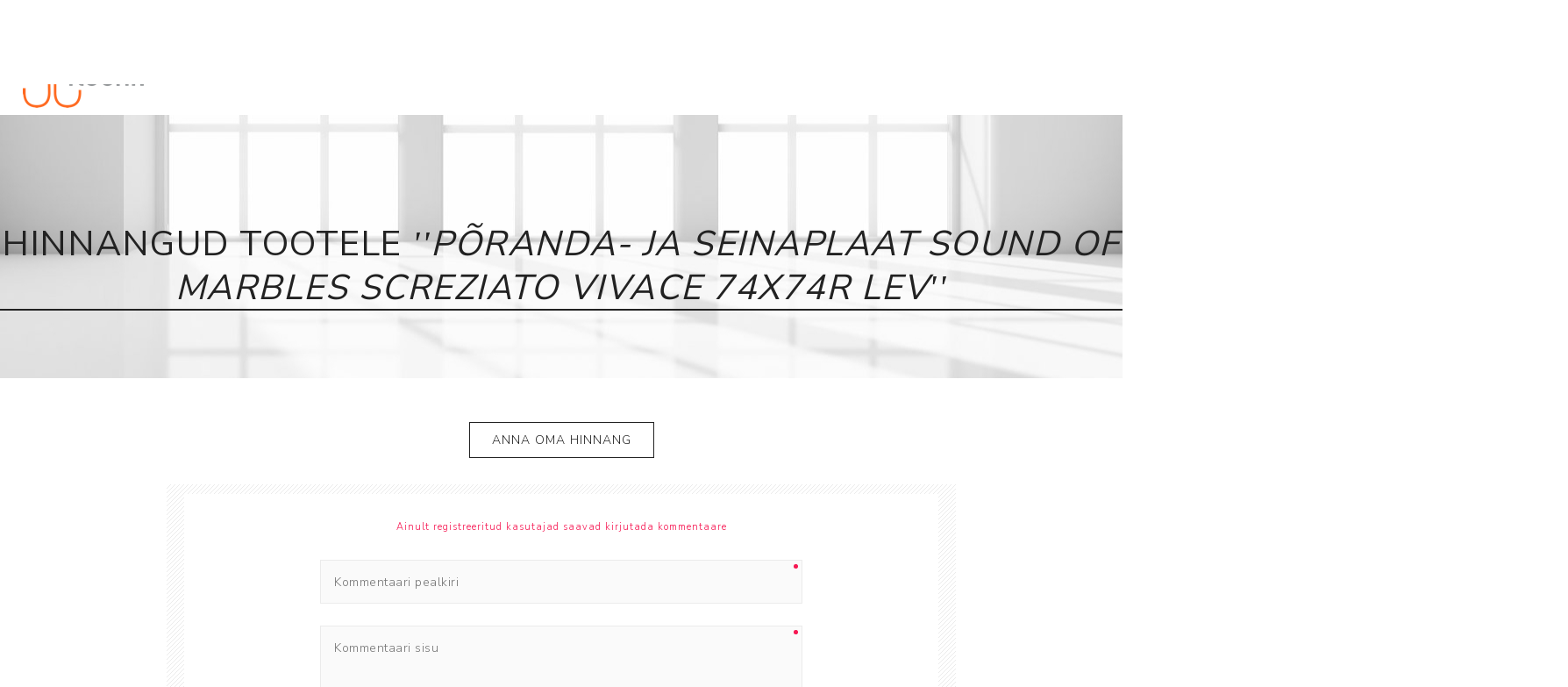

--- FILE ---
content_type: text/html; charset=utf-8
request_url: https://pood.floorin.ee/productreviews/905
body_size: 41066
content:
<!DOCTYPE html><html lang=et dir=ltr class=html-product-reviews-page><head><script src=https://chat.askly.me/cw/chat/latest.js tw-client-key=2rlb6iyk0iej6evjrai3aass data-cookieconsent=ignore async></script><script id=Cookiebot src=https://consent.cookiebot.com/uc.js data-cbid=f71ad131-b3b9-4c8b-a1c7-1f527b98a181 data-blockingmode=auto></script><title>Toote hinnangud. P&#xF5;randa- ja seinaplaat Sound of Marbles screziato vivace 74x74R LEV. Floorin e-pood</title><meta charset=UTF-8><meta name=description content="Põrandakatted. Keraamilised plaadid. Dekoratiivvärvid- ja krohvid. Hoolega valitud viimistluslahendused nii elu- kui äriruumidesse."><meta name=keywords content=""><meta name=generator content=nopCommerce><meta name=viewport content="width=device-width, initial-scale=1.0, minimum-scale=1.0, maximum-scale=2.0"><link rel=preload as=font href=/Themes/Avenue/Content/fonts/avenue_font.woff crossorigin><link href="https://fonts.googleapis.com/css?family=Nunito+Sans:300,400,800&amp;subset=latin-ext&amp;display=swap" rel=stylesheet><link rel=stylesheet href="/css/ProductReviews.Head.styles.css?v=tENWdtpDsyIEdYdZZ6yZAUVy6Lk"><script>window.dataLayer=window.dataLayer||[];dataLayer.push({PageType:"ViewPage",PageUrl:"https://pood.floorin.ee/productreviews/905",email:"guest",UserType:"Admin"})</script><script>(function(n,t,i,r,u){n[r]=n[r]||[];n[r].push({"gtm.start":(new Date).getTime(),event:"gtm.js"});var e=t.getElementsByTagName(i)[0],f=t.createElement(i),o=r!="dataLayer"?"&l="+r:"";f.async=!0;f.src="https://www.googletagmanager.com/gtm.js?id="+u+o;e.parentNode.insertBefore(f,e)})(window,document,"script","dataLayer","GTM-NHPQ4WW")</script><script>window.dataLayer=window.dataLayer||[];dataLayer.push({PageType:"ViewPage",PageUrl:"https://pood.floorin.ee/productreviews/905",email:"guest",UserType:"Admin"})</script><script>(function(n,t,i,r,u){n[r]=n[r]||[];n[r].push({"gtm.start":(new Date).getTime(),event:"gtm.js"});var e=t.getElementsByTagName(i)[0],f=t.createElement(i),o=r!="dataLayer"?"&l="+r:"";f.async=!0;f.src="https://www.googletagmanager.com/gtm.js?id="+u+o;e.parentNode.insertBefore(f,e)})(window,document,"script","dataLayer","G-31JNMP73ZT")</script><script>(function(){var n="https://pood.floorin.ee/lvt-plaat-moduleo-55-roots-laurel-oak-51229",r=window.location.href.split("#")[0].replace(/\/+$/,""),i,t;r.toLowerCase()===n.toLowerCase()&&(i={"@context":"https://schema.org","@type":"Product","@id":n+"#product",url:n,name:"Moduleo 55 Roots Laurel Oak 51229",image:["https://pood.floorin.ee/images/thumbs/0007240_lvt-plaat-moduleo-55-roots-laurel-oak-51229.jpeg"],description:"LVT plank 214×1498 mm, 2.5 mm thick, wear layer 0.55 mm, class 23/33/42, R10, 4V bevel, underfloor heating up to 27 °C.",offers:{"@type":"Offer",url:n,price:"81.14",priceCurrency:"EUR",availability:"https://schema.org/InStock"},additionalProperty:[{"@type":"PropertyValue",name:"Plank size (mm)",value:"214 × 1498"},{"@type":"PropertyValue",name:"Thickness (mm)",value:"2.5"},{"@type":"PropertyValue",name:"Wear layer (mm)",value:"0.55"},{"@type":"PropertyValue",name:"Usage class",value:"23 / 33 / 42"},{"@type":"PropertyValue",name:"Bevel",value:"4V"},{"@type":"PropertyValue",name:"Slip resistance",value:"R10"},{"@type":"PropertyValue",name:"Underfloor heating",value:"yes (max 27 °C)"},{"@type":"PropertyValue",name:"Package (pcs)",value:"10"},{"@type":"PropertyValue",name:"Package (m²)",value:"3.21"},{"@type":"PropertyValue",name:"Country of origin",value:"Belgium"}]},t=document.createElement("script"),t.type="application/ld+json",t.text=JSON.stringify(i),document.head.appendChild(t))})()</script><script>(function(){var n=location.pathname.replace(/\/+$/,""),f=encodeURI(n),e=decodeURI(n),t="/p%C3%B5randa-ja-seinaplaat-verso-cross-cut-classic-60x60r-nat".replace(/\/+$/,""),u=decodeURI(t);if(n===t||n===u||f===t||e===u){var i=location.origin+t,o={"@context":"https://schema.org","@type":"Product","@id":i+"#product",url:i,name:"Verso Cross Cut Classic 60x60R NAT",image:["https://pood.floorin.ee/images/thumbs/0007190_poranda-ja-seinaplaat-verso-cross-cut-classic-60x60r-soft_750.png"],description:"Porcelain tile 600×600 mm, 9 mm, rectified (calibrated) edge, R10 slip rating, natural finish.",offers:{"@type":"Offer",url:i,price:"59.69",priceCurrency:"EUR",availability:"https://schema.org/InStock"},additionalProperty:[{"@type":"PropertyValue",name:"Design type",value:"stone"},{"@type":"PropertyValue",name:"Dimensions (mm)",value:"600 × 600"},{"@type":"PropertyValue",name:"Thickness (mm)",value:"9"},{"@type":"PropertyValue",name:"Finish",value:"natural"},{"@type":"PropertyValue",name:"Edge treatment",value:"rectified"},{"@type":"PropertyValue",name:"Frost resistant",value:"yes"},{"@type":"PropertyValue",name:"Colour variation",value:"V2"},{"@type":"PropertyValue",name:"Slip resistance (R)",value:"R10"},{"@type":"PropertyValue",name:"Slip resistance A+B+C",value:"A+B"},{"@type":"PropertyValue",name:"Package (pcs)",value:"3"},{"@type":"PropertyValue",name:"Package (m²)",value:"1.07"},{"@type":"PropertyValue",name:"Country of origin",value:"Spain"}]},r=document.createElement("script");r.type="application/ld+json";r.text=JSON.stringify(o);document.head.appendChild(r)}})()</script><script>(function(){var i="/haro-2500-plank-tamm-universal-2v-naturalin-2",r=location.pathname.replace(/\/+$/,"");if(r.toLowerCase()===i.toLowerCase()){var n=location.origin+i,u={"@context":"https://schema.org","@type":"Product","@id":n+"#product",url:n,name:"HARO 2500 Plank Tamm Universal 2V naturaLin 2",image:["https://pood.floorin.ee/images/thumbs/0006380_haro-2500-plank-tamm-universal-2v-naturalin_750.jpeg"],description:"Engineered oak plank 12×180×2200 mm, wear layer 2.5 mm, 2V bevel, brushed surface, oil finish (naturaLin), TopConnect 5G. Underfloor heating yes (max water 55 °C, max surface 27 °C). Package 3.56 m² / 9 boards.",offers:{"@type":"Offer",url:n,price:"199.01",priceCurrency:"EUR",availability:"https://schema.org/InStock"},additionalProperty:[{"@type":"PropertyValue",name:"Design type",value:"1-strip"},{"@type":"PropertyValue",name:"Material",value:"oak"},{"@type":"PropertyValue",name:"Surface texture",value:"brushed"},{"@type":"PropertyValue",name:"Surface / finish",value:"oil (naturaLin)"},{"@type":"PropertyValue",name:"Thickness (mm)",value:"12"},{"@type":"PropertyValue",name:"Wear layer (mm)",value:"2.5"},{"@type":"PropertyValue",name:"Width (mm)",value:"180"},{"@type":"PropertyValue",name:"Length (mm)",value:"2200"},{"@type":"PropertyValue",name:"Joint system",value:"TopConnect 5G"},{"@type":"PropertyValue",name:"Bevel",value:"2V"},{"@type":"PropertyValue",name:"Wood grade",value:"lively / variegated"},{"@type":"PropertyValue",name:"Collection",value:"HARO 2500"},{"@type":"PropertyValue",name:"Package (m²)",value:"3.56"},{"@type":"PropertyValue",name:"Package (pcs)",value:"9"},{"@type":"PropertyValue",name:"Underfloor heating",value:"yes"},{"@type":"PropertyValue",name:"Max water temperature (°C)",value:"55"},{"@type":"PropertyValue",name:"Max surface temperature (°C)",value:"27"},{"@type":"PropertyValue",name:"Country of origin",value:"Germany"}]},t=document.createElement("script");t.type="application/ld+json";t.text=JSON.stringify(u);document.head.appendChild(t)}})()</script><script type=application/ld+json>{"@context":"https://schema.org","@type":"Organization","@id":"https://pood.floorin.ee/#org","name":"Floorin AS","url":"https://pood.floorin.ee/","logo":"https://pood.floorin.ee/Themes/Avenue/Content/images/logo.png","sameAs":["https://www.facebook.com/floorin.interior","https://www.instagram.com/floorin.interior/","https://www.youtube.com/@floorininterior"],"address":{"@type":"PostalAddress","streetAddress":"Pärnu mnt 139 E/3","postalCode":"11317","addressLocality":"Tallinn","addressCountry":"EE"},"contactPoint":[{"@type":"ContactPoint","contactType":"customer support","telephone":"+372 655 8244","email":"info@floorin.ee","availableLanguage":["et","en"]},{"@type":"ContactPoint","contactType":"online shop","email":"epood@floorin.ee","availableLanguage":["et","en"]},{"@type":"ContactPoint","contactType":"Tartu office","telephone":"+372 736 2002","email":"porandad@floorin.ee","availableLanguage":["et","en"]}],"hasMerchantReturnPolicy":{"@id":"https://pood.floorin.ee/taganemis%C3%B5igus-2"}}</script><script type=application/ld+json>{"@context":"https://schema.org","@type":"WebSite","@id":"https://pood.floorin.ee/#website","name":"Floorin e-pood","url":"https://pood.floorin.ee/","potentialAction":{"@type":"SearchAction","target":"https://pood.floorin.ee/search?q={query}","query-input":"required name=query"}}</script><script type=application/ld+json>{"@context":"https://schema.org","@graph":[{"@type":"MerchantReturnPolicy","@id":"https://pood.floorin.ee/taganemis%C3%B5igus-2","merchantReturnLink":"https://pood.floorin.ee/taganemis%C3%B5igus-2","applicableCountry":["EE"]},{"@type":"Organization","@id":"https://pood.floorin.ee/#org","name":"Floorin AS","url":"https://pood.floorin.ee/","hasMerchantReturnPolicy":{"@id":"https://pood.floorin.ee/taganemis%C3%B5igus-2"}}]}</script><script>(function(){var i=location.pathname.replace(/\/+$/,""),t,n;i.toLowerCase()==="/tallinna-kauplus".toLowerCase()&&(t={"@context":"https://schema.org","@type":"Store","@id":"https://pood.floorin.ee/tallinna-kauplus#store",name:"Floorin Tallinn – Store",url:"https://pood.floorin.ee/tallinna-kauplus",telephone:"+372 655 3902",address:{"@type":"PostalAddress",streetAddress:"Pärnu mnt 139 E/3",postalCode:"11317",addressLocality:"Tallinn",addressCountry:"EE"},openingHours:["Mo-Fr 09:00-18:00"],openingHoursSpecification:[{"@type":"OpeningHoursSpecification",dayOfWeek:["Monday","Tuesday","Wednesday","Thursday","Friday"],opens:"09:00",closes:"18:00"}],departmentOf:{"@id":"https://pood.floorin.ee/#org"}},n=document.createElement("script"),n.type="application/ld+json",n.text=JSON.stringify(t),document.head.appendChild(n))})()</script><script>(function(){var i=location.pathname.replace(/\/+$/,""),t,n;i.toLowerCase()==="/tartu-kauplus".toLowerCase()&&(t={"@context":"https://schema.org","@type":"Store","@id":"https://pood.floorin.ee/tartu-kauplus#store",name:"Floorin Tartu – Store",url:"https://pood.floorin.ee/tartu-kauplus",telephone:"+372 736 2002",address:{"@type":"PostalAddress",streetAddress:"Ringtee 26/1",postalCode:"50105",addressLocality:"Tartu",addressCountry:"EE"},openingHours:["Mo-Fr 08:30-17:30"],openingHoursSpecification:[{"@type":"OpeningHoursSpecification",dayOfWeek:["Monday","Tuesday","Wednesday","Thursday","Friday"],opens:"08:30",closes:"17:30"}],departmentOf:{"@id":"https://pood.floorin.ee/#org"}},n=document.createElement("script"),n.type="application/ld+json",n.text=JSON.stringify(t),document.head.appendChild(n))})()</script><script>(function(){var i=location.pathname.replace(/\/+$/,""),t,n;i.toLowerCase()==="/tallinn-ladu".toLowerCase()&&(t={"@context":"https://schema.org","@type":"LocalBusiness",additionalType:"https://schema.org/Warehouse","@id":"https://pood.floorin.ee/tallinn-ladu#warehouse",name:"Floorin Warehouse",url:"https://pood.floorin.ee/tallinn-ladu",telephone:"+372 5331 5303",address:{"@type":"PostalAddress",streetAddress:"Kalda tn 7, Nõmme linnaosa",postalCode:"11625",addressLocality:"Tallinn",addressCountry:"EE"},openingHours:["Mo-Fr 09:00-17:00"],openingHoursSpecification:[{"@type":"OpeningHoursSpecification",dayOfWeek:["Monday","Tuesday","Wednesday","Thursday","Friday"],opens:"09:00",closes:"17:00"}],departmentOf:{"@id":"https://pood.floorin.ee/#org"}},n=document.createElement("script"),n.type="application/ld+json",n.text=JSON.stringify(t),document.head.appendChild(n))})()</script><script>!function(n,t,i,r,u,f,e){n.fbq||(u=n.fbq=function(){u.callMethod?u.callMethod.apply(u,arguments):u.queue.push(arguments)},n._fbq||(n._fbq=u),u.push=u,u.loaded=!0,u.version="2.0",u.agent="plnopcommerce",u.queue=[],f=t.createElement(i),f.async=!0,f.src=r,e=t.getElementsByTagName(i)[0],e.parentNode.insertBefore(f,e))}(window,document,"script","https://connect.facebook.net/en_US/fbevents.js");fbq("init","253367689511288",{external_id:"547523bc-d8a4-456d-bf34-1cf7482cf298"});fbq("track","PageView")</script><script async src="https://www.googletagmanager.com/gtag/js?id=UA-39961933-2"></script><script>function gtag(){dataLayer.push(arguments)}window.dataLayer=window.dataLayer||[];gtag("js",new Date);gtag("config","UA-39961933-2")</script><script>(function(n,t,i,r,u){n[r]=n[r]||[];n[r].push({"gtm.start":(new Date).getTime(),event:"gtm.js"});var e=t.getElementsByTagName(i)[0],f=t.createElement(i),o=r!="dataLayer"?"&l="+r:"";f.async=!0;f.src="https://www.googletagmanager.com/gtm.js?id="+u+o;e.parentNode.insertBefore(f,e)})(window,document,"script","dataLayer","GTM-5DFPG2L")</script><link href=https://pood.floorin.ee/blog/rss/2 rel=alternate type=application/rss+xml title="Floorin: Blog"><meta property=og:image content=https://stfloorindata001.blob.core.windows.net/blob-nop/Lingipilt_1200x650.png><link rel=apple-touch-icon sizes=180x180 href=/icons/icons_0/apple-touch-icon.png><link rel=icon type=image/png sizes=32x32 href=/icons/icons_0/favicon-32x32.png><link rel=icon type=image/png sizes=192x192 href=/icons/icons_0/android-chrome-192x192.png><link rel=icon type=image/png sizes=16x16 href=/icons/icons_0/favicon-16x16.png><link rel=manifest href=/icons/icons_0/site.webmanifest><link rel=mask-icon href=/icons/icons_0/safari-pinned-tab.svg color=#ff591c><link rel="shortcut icon" href=/icons/icons_0/favicon.ico><meta name=msapplication-TileColor content=#ff591c><meta name=msapplication-TileImage content=/icons/icons_0/mstile-144x144.png><meta name=msapplication-config content=/icons/icons_0/browserconfig.xml><meta name=theme-color content=#ffffff><body><input name=__RequestVerificationToken type=hidden value=CfDJ8Hq0UPPJPV1GudfXyqiw2HZFwSk4JbgzRe7eWvqVopbrAoKwNYzHbsWkT4FNgwkzQ1Dgu-q28u0YfTDiWfjdSmjh7H-jildosbeK__ZN_Sr2ijUoBpeaJeH44_0JGB93pxEhuX90bminF5uR2uOMrb0><noscript><iframe src="https://www.googletagmanager.com/ns.html?id=GTM-NHPQ4WW" height=0 width=0 style=display:none;visibility:hidden></iframe></noscript><noscript><iframe src="https://www.googletagmanager.com/ns.html?id=G-31JNMP73ZT" height=0 width=0 style=display:none;visibility:hidden></iframe></noscript><div class=ajax-loading-block-window style=display:none></div><div id=dialog-notifications-success title=teade style=display:none></div><div id=dialog-notifications-error title=viga style=display:none></div><div id=dialog-notifications-warning title=hoiatus style=display:none></div><div id=bar-notification class=bar-notification-container data-close=Sulge></div><!--[if lte IE 8]><div style=clear:both;height:59px;text-align:center;position:relative><a href=http://www.microsoft.com/windows/internet-explorer/default.aspx target=_blank> <img src=/Themes/Avenue/Content/img/ie_warning.jpg height=42 width=820 alt="You are using an outdated browser. For a faster, safer browsing experience, upgrade for free today."> </a></div><![endif]--><div class=master-wrapper-page><div class=overlayOffCanvas></div><div class=header-wrapper><div class=header><div class=header-upper><div class=header-text><span>FLOORIN e-pood</span></div><div class="profile-links responsive-nav-content"><div class=responsive-nav-head><span class=text>Profiil</span> <span class="button close-links"></span></div><div class=responsive-nav-body><div class=header-links><ul><li><a href="/register?returnUrl=%2Fproductreviews%2F905" class=ico-register>Registreeru</a><li><a href="/login?returnUrl=%2Fproductreviews%2F905" class=ico-login>Logi sisse</a><li id=comparelink><a href=/compareproducts class=ico-compare> <span class=cart-label>Võrdle tooteid</span> </a><li id=wishlistlink><a href=/wishlist class=ico-wishlist> <span class=wishlist-label>Minu lemmikud</span> <span class="wishlist-qty counter">0</span> </a><li id=topcartlink><a href=/cart class=ico-cart> <span class=cart-label>Ostukorv</span> <span class="cart-qty counter">0</span> </a></ul></div><div class=header-selects></div></div></div></div><div class=header-lower><div class=header-lower-inner><div class="header-logo-wrapper table-cell"><div class="nav-button menu-button"><span class=trigger title=menüü></span></div><div class=header-logo><a href="/" class=logo> <img alt=Floorin src=https://pood.floorin.ee/images/thumbs/0005827_Floorin-30_RGB_valgel-Taustata_140.png></a></div></div><div class="header-menu table-cell responsive-nav-content"><div class=responsive-nav-head><span class=text>menüü</span> <span class="button close-menu"></span></div><ul class=mega-menu data-isrtlenabled=false data-enableclickfordropdown=false><li class="has-sublist with-dropdown-in-grid"><span class="with-subcategories single-item-categories labelfornextplusbutton">Tooted</span><div class="dropdown categories fullWidth boxes-4"><div class=row-wrapper><div class=row><div class=box><div class=title><a href=/porandakatted title=Põrandakatted><span>P&#xF5;randakatted</span></a></div><div class=picture><a href=/porandakatted title="Näita tooteid kategoorias Põrandakatted"> <img class=lazy alt="Pilt kategooria Põrandakatted" src="[data-uri]" data-original=https://pood.floorin.ee/images/thumbs/0000626_porandakatted_290.png> </a></div><ul class=subcategories><li class=subcategory-item><a href=/parkett title=Parkett><span>Parkett</span></a><li class=subcategory-item><a href=/spoonparkett title=Spoonpõrand><span>Spoonp&#xF5;rand</span></a><li class=subcategory-item><a href=/laminaatparkett title=Laminaatparkett><span>Laminaatparkett</span></a><li class=subcategory-item><a href=/linoleum title="Naturaalne linoleum"><span>Naturaalne linoleum</span></a><li class=subcategory-item><a href=/lvt-ja-imitatsiooniplaadid title="LVT &amp; vinüülparkett"><span>LVT &amp; vin&#xFC;&#xFC;lparkett</span></a><li class=subcategory-item><a href=/pvc-porandakatted title="PVC katted"><span>PVC katted</span></a><li class=subcategory-item><a href=/kummikatted title=Kummikatted><span>Kummikatted</span></a><li class=subcategory-item><a href=/vaibad title=Vaibad><span>Vaibad</span></a><li class=subcategory-item><a href=/porivaibad title=Puhastusala><span>Puhastusala</span></a><li class=subcategory-item><a href=/terrassikatted title=Terrassikatted><span>Terrassikatted</span></a><li class=subcategory-item><a href=/spordikatted title=Spordikatted><span>Spordikatted</span></a></ul></div><div class=box><div class=title><a href=/keraamilised-plaadid title="Keraamilised plaadid"><span>Keraamilised plaadid</span></a></div><div class=picture><a href=/keraamilised-plaadid title="Näita tooteid kategoorias Keraamilised plaadid"> <img class=lazy alt="Pilt kategooria Keraamilised plaadid" src="[data-uri]" data-original=https://pood.floorin.ee/images/thumbs/0000627_keraamilised-plaadid_290.png> </a></div><ul class=subcategories><li class=subcategory-item><a href=/seinaplaadid title=Seinaplaadid><span>Seinaplaadid</span></a><li class=subcategory-item><a href=/p%C3%B5randaplaadid title=Põrandaplaadid><span>P&#xF5;randaplaadid</span></a><li class=subcategory-item><a href=/mosaiikplaadid title=Mosaiikplaadid><span>Mosaiikplaadid</span></a><li class=subcategory-item><a href=/terrassiplaadid title=Terrassiplaadid><span>Terrassiplaadid</span></a><li class=subcategory-item><a href=/tehnilised-plaadid title="Tehnilised plaadid"><span>Tehnilised plaadid</span></a></ul></div><div class=box><div class=title><a href=/muud-viimistlusmaterjalid title="Muu viimistlus"><span>Muu viimistlus</span></a></div><div class=picture><a href=/muud-viimistlusmaterjalid title="Näita tooteid kategoorias Muu viimistlus"> <img class=lazy alt="Pilt kategooria Muu viimistlus" src="[data-uri]" data-original=https://pood.floorin.ee/images/thumbs/0000628_muu-viimistlus_290.png> </a></div><ul class=subcategories><li class=subcategory-item><a href=/varvid-ja-krohvid title="Värvid ja krohvid"><span>V&#xE4;rvid ja krohvid</span></a><li class=subcategory-item><a href=/m%C3%B6%C3%B6blikatted-2 title=Mööblikatted><span>M&#xF6;&#xF6;blikatted</span></a><li class=subcategory-item><a href=/dekoseinad title=Dekoseinad><span>Dekoseinad</span></a><li class=subcategory-item><a href=/liistud title=Liistud><span>Liistud</span></a></ul></div><div class=box><div class=title><a href=/paigaldus-ja-hooldus title="Paigaldus ja hooldus"><span>Paigaldus ja hooldus</span></a></div><div class=picture><a href=/paigaldus-ja-hooldus title="Näita tooteid kategoorias Paigaldus ja hooldus"> <img class=lazy alt="Pilt kategooria Paigaldus ja hooldus" src="[data-uri]" data-original=https://pood.floorin.ee/images/thumbs/0000629_paigaldus-ja-hooldus_290.png> </a></div><ul class=subcategories><li class=subcategory-item><a href=/paigaldusvahendid title=Paigaldusvahendid><span>Paigaldusvahendid</span></a><li class=subcategory-item><a href=/hooldusvahendid title=Hooldusvahendid><span>Hooldusvahendid</span></a></ul></div></div></div></div><li><a href=/blog title=Blogi><span> Blogi</span></a><li><a href=/customer/info title="Minu konto"><span> Minu konto</span></a><li><a href=/manufacturer/all title=Kaubamärgid><span> Kaubam&#xE4;rgid</span></a><li><a href=/contactus title=Kontakt><span> Kontakt</span></a></ul><div class=menu-title><span>Menu</span></div><ul class=mega-menu-responsive><li class=has-sublist><span class="with-subcategories single-item-categories labelfornextplusbutton">Tooted</span> <button class="trigger plus-button"></button><div class=sublist-wrap><div class="responsive-nav-head back-button"><span class=text><button>Tagasi</button></span></div><ul class=sublist><li class=has-sublist><a class=with-subcategories href=/porandakatted title=Põrandakatted><span>P&#xF5;randakatted</span></a> <button class="trigger plus-button"></button><div class=sublist-wrap><div class="responsive-nav-head back-button"><span class=text><button>Tagasi</button></span></div><ul class=sublist><li><a class=lastLevelCategory href=/parkett title=Parkett><span>Parkett</span></a><li><a class=lastLevelCategory href=/spoonparkett title=Spoonpõrand><span>Spoonp&#xF5;rand</span></a><li><a class=lastLevelCategory href=/laminaatparkett title=Laminaatparkett><span>Laminaatparkett</span></a><li><a class=lastLevelCategory href=/linoleum title="Naturaalne linoleum"><span>Naturaalne linoleum</span></a><li><a class=lastLevelCategory href=/lvt-ja-imitatsiooniplaadid title="LVT &amp; vinüülparkett"><span>LVT &amp; vin&#xFC;&#xFC;lparkett</span></a><li><a class=lastLevelCategory href=/pvc-porandakatted title="PVC katted"><span>PVC katted</span></a><li><a class=lastLevelCategory href=/kummikatted title=Kummikatted><span>Kummikatted</span></a><li class=has-sublist><a class=with-subcategories href=/vaibad title=Vaibad><span>Vaibad</span></a> <button class="trigger plus-button"></button><div class=sublist-wrap><div class="responsive-nav-head back-button"><span class=text><button>Tagasi</button></span></div><ul class=sublist><li><a class=lastLevelCategory href=/plaatvaip title=Plaatvaibad><span>Plaatvaibad</span></a><li><a class=lastLevelCategory href=/rullvaibad title=Rullvaibad><span>Rullvaibad</span></a></ul></div><li><a class=lastLevelCategory href=/porivaibad title=Puhastusala><span>Puhastusala</span></a><li><a class=lastLevelCategory href=/terrassikatted title=Terrassikatted><span>Terrassikatted</span></a><li><a class=lastLevelCategory href=/spordikatted title=Spordikatted><span>Spordikatted</span></a></ul></div><li class=has-sublist><a class=with-subcategories href=/keraamilised-plaadid title="Keraamilised plaadid"><span>Keraamilised plaadid</span></a> <button class="trigger plus-button"></button><div class=sublist-wrap><div class="responsive-nav-head back-button"><span class=text><button>Tagasi</button></span></div><ul class=sublist><li><a class=lastLevelCategory href=/seinaplaadid title=Seinaplaadid><span>Seinaplaadid</span></a><li><a class=lastLevelCategory href=/p%C3%B5randaplaadid title=Põrandaplaadid><span>P&#xF5;randaplaadid</span></a><li><a class=lastLevelCategory href=/mosaiikplaadid title=Mosaiikplaadid><span>Mosaiikplaadid</span></a><li><a class=lastLevelCategory href=/terrassiplaadid title=Terrassiplaadid><span>Terrassiplaadid</span></a><li><a class=lastLevelCategory href=/tehnilised-plaadid title="Tehnilised plaadid"><span>Tehnilised plaadid</span></a></ul></div><li class=has-sublist><a class=with-subcategories href=/muud-viimistlusmaterjalid title="Muu viimistlus"><span>Muu viimistlus</span></a> <button class="trigger plus-button"></button><div class=sublist-wrap><div class="responsive-nav-head back-button"><span class=text><button>Tagasi</button></span></div><ul class=sublist><li><a class=lastLevelCategory href=/varvid-ja-krohvid title="Värvid ja krohvid"><span>V&#xE4;rvid ja krohvid</span></a><li><a class=lastLevelCategory href=/m%C3%B6%C3%B6blikatted-2 title=Mööblikatted><span>M&#xF6;&#xF6;blikatted</span></a><li><a class=lastLevelCategory href=/dekoseinad title=Dekoseinad><span>Dekoseinad</span></a><li class=has-sublist><a class=with-subcategories href=/liistud title=Liistud><span>Liistud</span></a> <button class="trigger plus-button"></button><div class=sublist-wrap><div class="responsive-nav-head back-button"><span class=text><button>Tagasi</button></span></div><ul class=sublist><li><a class=lastLevelCategory href=/puitliistud title=Puitliistud><span>Puitliistud</span></a><li><a class=lastLevelCategory href=/plastliistud title=Plastliistud><span>Plastliistud</span></a></ul></div></ul></div><li class=has-sublist><a class=with-subcategories href=/paigaldus-ja-hooldus title="Paigaldus ja hooldus"><span>Paigaldus ja hooldus</span></a> <button class="trigger plus-button"></button><div class=sublist-wrap><div class="responsive-nav-head back-button"><span class=text><button>Tagasi</button></span></div><ul class=sublist><li class=has-sublist><a class=with-subcategories href=/paigaldusvahendid title=Paigaldusvahendid><span>Paigaldusvahendid</span></a> <button class="trigger plus-button"></button><div class=sublist-wrap><div class="responsive-nav-head back-button"><span class=text><button>Tagasi</button></span></div><ul class=sublist><li><a class=lastLevelCategory href=/liimid title=Liimid><span>Liimid</span></a><li><a class=lastLevelCategory href=/aluskatted title=Aluskatted><span>Aluskatted</span></a><li><a class=lastLevelCategory href=/tooriistad title=Tööriistad><span>T&#xF6;&#xF6;riistad</span></a></ul></div><li class=has-sublist><a class=with-subcategories href=/hooldusvahendid title=Hooldusvahendid><span>Hooldusvahendid</span></a> <button class="trigger plus-button"></button><div class=sublist-wrap><div class="responsive-nav-head back-button"><span class=text><button>Tagasi</button></span></div><ul class=sublist><li><a class=lastLevelCategory href=/hoolduskeemia title=Hoolduskeemia><span>Hoolduskeemia</span></a></ul></div></ul></div></ul></div><li><a href=/blog title=Blogi><span> Blogi</span></a><li><a href=/customer/info title="Minu konto"><span> Minu konto</span></a><li><a href=/manufacturer/all title=Kaubamärgid><span> Kaubam&#xE4;rgid</span></a><li><a href=/contactus title=Kontakt><span> Kontakt</span></a></ul></div><div class="responsive-nav-wrapper table-cell"><div class="nav-button search-button"><span class=trigger title=Otsing></span></div><div class="nav-button personal-button"><span class=trigger title=Profiil></span></div><div class="nav-button compare-button"><a class="trigger add-to-compare-list-button" title="Võrdle tooteid" href=/compareproducts></a></div><div class="nav-button wishlist-button"><a class=trigger title="Minu lemmikud" href=/wishlist><span class="counter wishlist-qty">0</span></a></div><div class="nav-button cart-button"><a class=trigger title=Ostukorv href=/cart><span class="counter cart-qty">0</span></a></div></div></div></div><div class="search-box store-search-box responsive-nav-content"><div class=responsive-nav-head><span class=text>Otsing</span> <span class="button close-search"></span></div><div class=responsive-nav-body><form method=get class=search-form id=small-search-box-form action=/search><input type=text class=search-box-text id=small-searchterms autocomplete=off name=q placeholder="Otsi poest" aria-label="Otsi poest">  <select class=search-box-select id=instant-search-categories><option value=0>Kõik<option value=37>P&#xF5;randakatted<option value=32>Keraamilised plaadid<option value=39>Muu viimistlus<option value=77>Paigaldus ja hooldus</select> <input type=hidden class=instantSearchResourceElement data-highlightfirstfoundelement=false data-minkeywordlength=3 data-defaultproductsortoption=77 data-instantsearchurl=/instantSearchFor data-searchpageurl=/search data-searchinproductdescriptions=true data-numberofvisibleproducts=4 data-noresultsresourcetext="Tooteid ei leitud."> <button type=submit class="button-1 search-box-button">Otsi</button></form></div></div><div class="flyout-cart responsive-nav-content"><div class=responsive-nav-head><span class=text>Ostukorv</span> <span class="button close-cart"></span></div><div class=responsive-nav-body><div id=flyout-cart data-removeitemfromcarturl=/AvenueTheme/RemoveItemFromCart data-flyoutcarturl=/AvenueTheme/FlyoutShoppingCart><div class=mini-shopping-cart><div class=count>Sa ei ole lisanud tooteid oma ostukorvi.</div></div></div></div></div></div></div><div class=master-wrapper-content><div class=ajaxCartInfo data-getajaxcartbuttonurl=/NopAjaxCart/GetAjaxCartButtonsAjax data-productpageaddtocartbuttonselector=.add-to-cart-button data-productboxaddtocartbuttonselector=.product-box-add-to-cart-button data-productboxproductitemelementselector=.product-item data-usenopnotification=False data-nopnotificationcartresource="Toode on lisatud &lt;a href=&#34;/cart&#34;> ostukorv &lt;/a>" data-nopnotificationwishlistresource="Toode on lisatud &lt;a href=&#34;/wishlist&#34;> lemmikute listi &lt;/a>" data-enableonproductpage=True data-enableoncatalogpages=True data-minishoppingcartquatityformattingresource={0} data-miniwishlistquatityformattingresource={0} data-addtowishlistbuttonselector=.add-to-wishlist-button></div><input id=addProductVariantToCartUrl name=addProductVariantToCartUrl type=hidden value=/AddProductFromProductDetailsPageToCartAjax> <input id=addProductToCartUrl name=addProductToCartUrl type=hidden value=/AddProductToCartAjax> <input id=miniShoppingCartUrl name=miniShoppingCartUrl type=hidden value=/MiniShoppingCart> <input id=flyoutShoppingCartUrl name=flyoutShoppingCartUrl type=hidden value=/NopAjaxCartFlyoutShoppingCart> <input id=checkProductAttributesUrl name=checkProductAttributesUrl type=hidden value=/CheckIfProductOrItsAssociatedProductsHasAttributes> <input id=getMiniProductDetailsViewUrl name=getMiniProductDetailsViewUrl type=hidden value=/GetMiniProductDetailsView> <input id=flyoutShoppingCartPanelSelector name=flyoutShoppingCartPanelSelector type=hidden value=#flyout-cart> <input id=shoppingCartMenuLinkSelector name=shoppingCartMenuLinkSelector type=hidden value=.cart-qty> <input id=wishlistMenuLinkSelector name=wishlistMenuLinkSelector type=hidden value=span.wishlist-qty><div id=product-ribbon-info data-productid=0 data-productboxselector=".product-item, .item-holder" data-productboxpicturecontainerselector=".picture, .item-picture" data-productpagepicturesparentcontainerselector=.product-essential data-productpagebugpicturecontainerselector=.picture data-retrieveproductribbonsurl=/RetrieveProductRibbons></div><div class=quickViewData data-productselector=.product-item data-productselectorchild=".buttons .wrap" data-retrievequickviewurl=/quickviewdata data-quickviewbuttontext=Kiirvaade data-quickviewbuttontitle=Kiirvaade data-isquickviewpopupdraggable=False data-enablequickviewpopupoverlay=True data-accordionpanelsheightstyle=content data-getquickviewbuttonroute=/getquickviewbutton></div><div class=master-column-wrapper><div class=center-1><div class="page product-reviews-page"><div class=page-title><h1>Hinnangud tootele <a href=/sound-of-marbles-screziato-vivace-74x74r-lev>P&#xF5;randa- ja seinaplaat Sound of Marbles screziato vivace 74x74R LEV</a></h1></div><div class=page-body><div class=write-review id=review-form><button type=button class=write-review-button> Anna oma hinnang </button><form class=review-form method=post action=/productreviews/905><div class=form-wrapper><div class="message-error validation-summary-errors"><ul><li>Ainult registreeritud kasutajad saavad kirjutada kommentaare</ul></div><div class=fieldset><div class=form-fields><div class=inputs><input class=review-title placeholder="Kommentaari pealkiri" disabled type=text id=AddProductReview_Title name=AddProductReview.Title> <span class=required>*</span> <span class=field-validation-valid data-valmsg-for=AddProductReview.Title data-valmsg-replace=true></span></div><div class=inputs><textarea class=review-text placeholder="Kommentaari sisu" id=AddProductReview_ReviewText name=AddProductReview.ReviewText disabled></textarea> <span class=required>*</span> <span class=field-validation-valid data-valmsg-for=AddProductReview.ReviewText data-valmsg-replace=true></span></div><div class=review-rating><label for=AddProductReview_Rating>Hinnang:</label><div class=rating-options><input value=0 type=radio id=addproductrating_0 style=display:none data-val=true data-val-required="The Hinnang field is required." name=AddProductReview.Rating> <input value=1 type=radio id=addproductrating_1 aria-label=halb name=AddProductReview.Rating> <label for=addproductrating_1>1</label> <input value=2 type=radio id=addproductrating_2 aria-label="ole hea" name=AddProductReview.Rating> <label for=addproductrating_2>2</label> <input value=3 type=radio id=addproductrating_3 aria-label="Pole paha aga ka mitte väga hea" name=AddProductReview.Rating> <label for=addproductrating_3>3</label> <input value=4 type=radio id=addproductrating_4 aria-label=hea name=AddProductReview.Rating> <label for=addproductrating_4>4</label> <input value=5 type=radio id=addproductrating_5 aria-label=suurepärane checked name=AddProductReview.Rating> <label for=addproductrating_5>5</label></div></div></div></div><div class=buttons><button type=submit name=add-review class="button-1 write-product-review-button">Edasta arvustus</button></div></div><input name=__RequestVerificationToken type=hidden value=CfDJ8Hq0UPPJPV1GudfXyqiw2HZFwSk4JbgzRe7eWvqVopbrAoKwNYzHbsWkT4FNgwkzQ1Dgu-q28u0YfTDiWfjdSmjh7H-jildosbeK__ZN_Sr2ijUoBpeaJeH44_0JGB93pxEhuX90bminF5uR2uOMrb0></form></div></div></div></div></div></div><div class=footer><div class=footer-upper><div class=newsletter><div class=newsletter-subscribe id=newsletter-subscribe-block><div class=title>Uudiskiri</div><div class=newsletter-email><input id=newsletter-email class=newsletter-subscribe-text placeholder="Sisesta oma e-posti aadress siia" aria-label="Liitu uudiskirjaga" type=email name=NewsletterEmail> <button type=button id=newsletter-subscribe-button class="button-1 newsletter-subscribe-button">Liitu uudiskirjaga</button></div><div class=newsletter-validation><span id=subscribe-loading-progress style=display:none class=please-wait>Oota ...</span> <span class=field-validation-valid data-valmsg-for=NewsletterEmail data-valmsg-replace=true></span></div></div><div class=newsletter-result id=newsletter-result-block></div></div></div><div class=footer-middle><div class=footer-text><div class=footer-logo><img src=https://pood.floorin.ee/images/thumbs/0000378_Floorin_Interior_logo_white_v.png alt="Floorin interior" title="Floorin interior"></div><p class=text><p style=text-align:left>Floorinis me teame, et keskkond, milles elame või töötame, mõjutab meie elu ja tegevust. Toetav keskkond annab enesekindluse, aitab teha paremaid või julgemaid otsuseid ja jõuda kaugemale. Heas keskkonnas ei pea muretsema ebaoluliste asjade pärast. Floorin aitab luua just selliseid füüsilisi keskkondi - see tähendab interjööre, milles on hea elada ja töötada. Interjööre, mis toetavad ja lihtsustavad seal toimetavate inimeste tegevusi.</p><a class=read-more href=#>Loe edasi</a></div><div class=footer-block-wrapper><div class="footer-block information"><div class=title><strong>E-poe klienditugi</strong></div><ul class=list><li><a href=/sitemap>Sisukord</a><li><a href=/kuidas-osta-epoest>Kuidas osta e-poest?</a><li><a href=/tarnetingimused>Tarnetingimused</a><li><a href=/conditions-of-use>Kasutustingimused</a><li><a href=/taganemis%C3%B5igus-2>Taganemis&#xF5;igus</a><li><a href=/privacy-notice>Privaatsustingimused</a></ul></div><div class="footer-block customer-service"><div class=title><strong>Kauplused</strong></div><ul class=list><li><a href=/tallinna-kauplus>Tallinna kauplus</a><li><a href=/tartu-kauplus>Tartu kauplus</a><li><a href=/tallinn-ladu>Ladu</a></ul></div><div class="footer-block my-account"><div class=title><strong>Ettevõttest</strong></div><ul class=list><li><a href=/floorinist>Floorinist</a><li><a href=/muudame-eesti-elu-paremaks>Muudame Eesti elu paremaks</a><li><a href=/v%C3%A4%C3%A4rtused>V&#xE4;&#xE4;rtused</a><li><a href=/ajalugu>Ajalugu</a><li><a href=/teenused>Teenused</a></ul></div></div></div><div class=footer-lower><div class="footer-lower-block footer-social-buttons"><ul><li><a target=_blank class=facebook href="https://www.facebook.com/floorin.interior/" rel="noopener noreferrer" aria-label=Facebook></a><li><a target=_blank class=instagram href="https://www.instagram.com/floorin.interior/" rel="noopener noreferrer" aria-label=Instagram></a></ul></div><div class="footer-lower-block footer-site-info"><div class="info footer-disclaimer">© 2026 Floorin AS. Pärnu mnt 139e/3 Tallinn. Tel 655 8244, epood@floorin.ee</div></div><div class="footer-lower-block footer-payment-methods"><ul><li class=method1><li class=method2><li class=method3><li class=method4><li class=method5></ul></div></div></div></div><div class=scroll-back-button></div><script src="/js/ProductReviews.Footer.scripts.js?v=6dRSlYyQWiDBjNun7E3iJjD54GM" data-cookieconsent=ignore></script><script src="/Plugins/FinestCommerce.Plugins.Price.Pangv/Scripts/public.fm.pangv.js?v=EYkeTuyf1B6eIAeSwh6omB9P60E" data-cookieconsent=ignore></script><script>var localized_data={AjaxCartFailure:"Failed to add the product. Please refresh the page and try one more time."};AjaxCart.init(!1,".cart-qty",".wishlist-qty","#flyout-cart",localized_data)</script><script id=instantSearchItemTemplate type=text/x-kendo-template>
    <div class="instant-search-item" data-url="${ data.CustomProperties.Url }">
        <a href="${ data.CustomProperties.Url }">
            <div class="picture">
                <img src="${ data.DefaultPictureModel.ImageUrl }" alt="${ data.Name }" title="${ data.Name }" style="border: none">
            </div>
            <div class="details">
                <div class="title">${ data.Name }</div>
                # var ratingPercent = (((data.ReviewOverviewModel.RatingSum * 100)/ data.ReviewOverviewModel.TotalReviews) / 5) || 0; #
                <div class="product-reviews-overview" #if (data.ReviewOverviewModel.TotalReviews > 0)
                    {# itemprop="aggregateRating" itemscope itemtype="http://schema.org/AggregateRating"#}#
                     #if (data.ReviewOverviewModel.AllowCustomerReviews == false) {# style="display:none" #}#>
                    <div class="rating-box">
                        <div class="rating-icons">
                            <div class="rating" style="width: #= ratingPercent #%">
                            </div>
                        </div>
                    </div>
                </div>
                <div class="price"># var price = ""; if (data.ProductPrice.Price) { price = data.ProductPrice.Price } # #= price #</div>
            </div>
        </a>
    </div>
</script><script>$("#small-search-box-form").on("submit",function(n){$("#small-searchterms").val()==""&&(alert("Sisesta otsingusõna"),$("#small-searchterms").focus(),n.preventDefault())})</script><script>function newsletter_subscribe(n){var i=$("#subscribe-loading-progress"),t;i.show();t={subscribe:n,email:$("#newsletter-email").val()};addAntiForgeryToken(t);$.ajax({cache:!1,type:"POST",url:"/subscribenewsletter",data:t,success:function(n){$("#newsletter-result-block").html(n.Result);n.Success?($("#newsletter-subscribe-block").hide(),$("#newsletter-result-block").show()):$("#newsletter-result-block").fadeIn("slow").delay(2e3).fadeOut("slow")},error:function(){alert("Failed to subscribe.")},complete:function(){i.hide()}})}$(document).ready(function(){$("#newsletter-subscribe-button").on("click",function(){newsletter_subscribe("true")});$("#newsletter-email").on("keydown",function(n){if(n.keyCode==13)return $("#newsletter-subscribe-button").trigger("click"),!1})})</script>